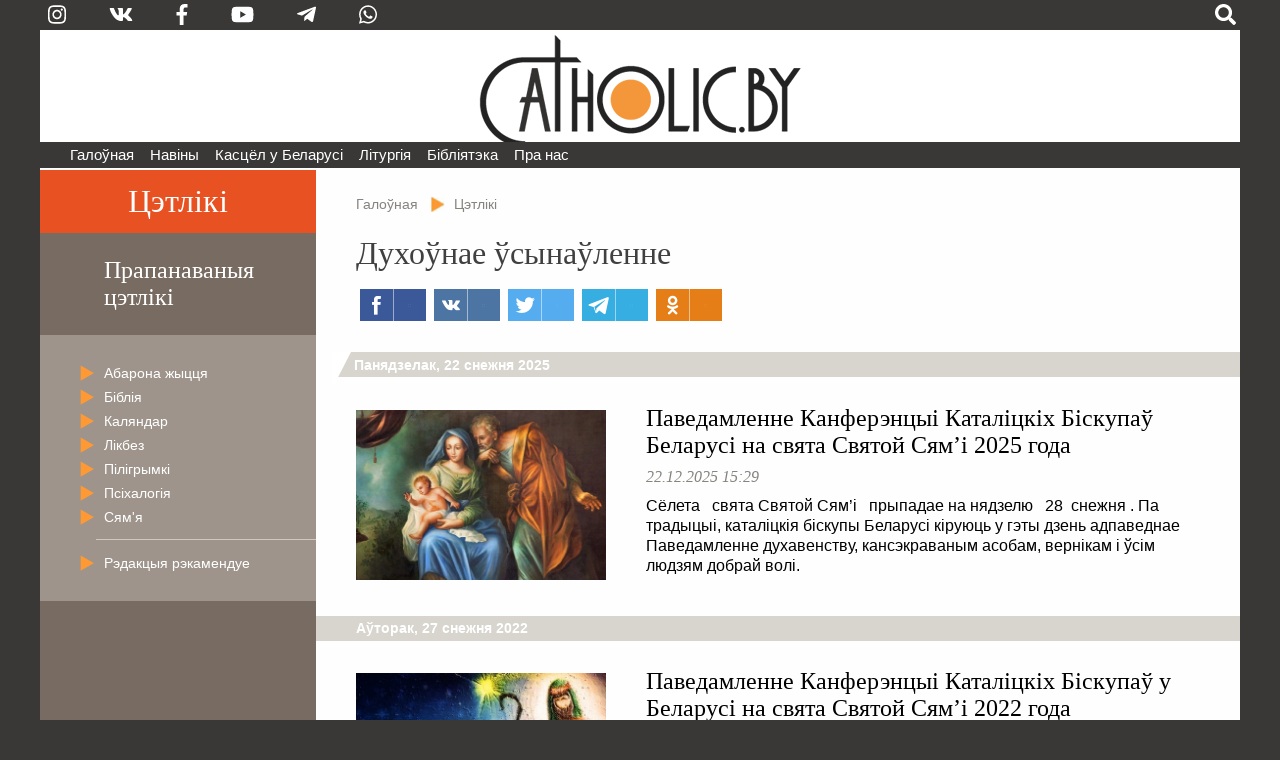

--- FILE ---
content_type: text/html; charset=utf-8
request_url: https://catholic.by/3/tags/dukhounae-usynaulenne
body_size: 58059
content:

<!DOCTYPE html>
<html lang="be-by" dir="ltr">
<head>
	<meta name="viewport" content="width=device-width, initial-scale=0.95, maximum-scale=3.0, user-scalable=yes">
	<meta name="HandheldFriendly" content="true" />
	<meta name="MobileOptimized" content="width" />
	<meta name="apple-mobile-web-app-capable" content="YES" />

	<link rel="apple-touch-icon" sizes="57x57" href="/3/templates/catholic/img/icons/icon-57.png" />
	<link rel="apple-touch-icon" sizes="60x60" href="/3/templates/catholic/img/icons/icon-60.png" />
	<link rel="apple-touch-icon" sizes="72x72" href="/3/templates/catholic/img/icons/icon-72.png" />
	<link rel="apple-touch-icon" sizes="76x76" href="/3/templates/catholic/img/icons/icon-76.png" />
	<link rel="apple-touch-icon" sizes="114x114" href="/3/templates/catholic/img/icons/icon-114.png" />
	<link rel="apple-touch-icon" sizes="120x120" href="/3/templates/catholic/img/icons/icon-120.png" />
	<link rel="apple-touch-icon" sizes="144x144" href="/3/templates/catholic/img/icons/icon-144.png" />
	<link rel="apple-touch-icon" sizes="152x152" href="/3/templates/catholic/img/icons/icon-152.png" />
	<link rel="icon" type="image/png" sizes="32x32" href="/3/templates/catholic/img/icons/icon-32.png" />
	<link rel="icon" type="image/png" sizes="96x96" href="/3/templates/catholic/img/icons/icon-96.png" />
	<link rel="icon" type="image/png" sizes="128x128" href="/3/templates/catholic/img/icons/icon-128.png" />
	<link rel="icon" type="image/png" sizes="196x196" href="/3/templates/catholic/img/icons/icon-196.png" />

		
	<meta charset="utf-8" />
	<base href="https://catholic.by/3/tags/dukhounae-usynaulenne" />
	<meta name="keywords" content="Касцел Царква каталіцтва святыя святыні храмы санктуарыі навіны Ватыкан дыяцэзіі" />
	<meta name="description" content="Рыма-Каталіцкі Касцёл у Беларусі. Навіны, агульные дадзеныя, афіцыйныя дакументы. Усё пра каталіцтва па беларуску." />
	<meta name="generator" content="jo-ho-ho" />
	<title>Catholic.by - Духоўнае ўсынаўленне</title>
	<link href="/3/tags/dukhounae-usynaulenne?format=feed&amp;type=rss" rel="alternate" type="application/rss+xml" title="RSS 2.0" />
	<link href="/3/tags/dukhounae-usynaulenne?format=feed&amp;type=atom" rel="alternate" type="application/atom+xml" title="Atom 1.0" />
	<link href="/3/templates/catholic/favicon.ico" rel="shortcut icon" type="image/vnd.microsoft.icon" />
	<link href="/3/media/jui/css/chosen.css?fff0ee3919c94ae5e7c702d09ae783b5" rel="stylesheet" />
	<link href="/3/templates/catholic/css/all-styles19.css" rel="stylesheet" />
	<link href="/3/templates/catholic/css/sp-styles18.css" rel="stylesheet" />
	<link href="/3/templates/catholic/css/scrollprogress.css" rel="stylesheet" media="screen" />
	<link href="/3/templates/catholic/css/print.css" rel="stylesheet" media="print" />
	<link href="/3/media/com_finder/css/finder.css?fff0ee3919c94ae5e7c702d09ae783b5" rel="stylesheet" />
	<script type="application/json" class="joomla-script-options new">{"csrf.token":"2a92f71aecc30941f73ae336fe18a841","system.paths":{"root":"\/3","base":"\/3"}}</script>
	<script src="https://ajax.googleapis.com/ajax/libs/jquery/2.2.4/jquery.min.js"></script>
	<script src="/3/templates/catholic/js/bootstrap.js"></script>
	<script src="/3/templates/catholic/js/scrollprogress.js"></script>
	<script src="/3/templates/catholic/js/scrollup.js"></script>
	<script src="https://use.fontawesome.com/releases/v5.0.8/js/all.js"></script>
	<script src="/3/media/jui/js/chosen.jquery.min.js?fff0ee3919c94ae5e7c702d09ae783b5"></script>
	<script src="/3/media/jui/js/jquery.autocomplete.min.js?fff0ee3919c94ae5e7c702d09ae783b5"></script>
	<script>
jQuery(function($){ initTooltips(); $("body").on("subform-row-add", initTooltips); function initTooltips (event, container) { container = container || document;$(container).find(".hasTooltip").tooltip({"html": true,"container": "body"});} });
	jQuery(function ($) {
		initChosen();
		$("body").on("subform-row-add", initChosen);

		function initChosen(event, container)
		{
			container = container || document;
			$(container).find(".advancedSelect").chosen({"disable_search_threshold":10,"search_contains":true,"allow_single_deselect":true,"placeholder_text_multiple":"Type or select some options","placeholder_text_single":"\u0410\u0431\u044f\u0440\u044b\u0446\u0435 \u043e\u043f\u0446\u044b\u044e","no_results_text":"\u041d\u044f\u043c\u0430 \u0432\u044b\u043d\u0456\u043a\u0430\u045e"});
		}
	});
	
jQuery(document).ready(function() {
	var value, searchword = jQuery('#mod-finder-searchword109');

		// Get the current value.
		value = searchword.val();

		// If the current value equals the default value, clear it.
		searchword.on('focus', function ()
		{
			var el = jQuery(this);

			if (el.val() === 'Пошук  .  .  .  .  .  .  .  .  .  .  .  .  .  .  .  .  .  .  .  .')
			{
				el.val('');
			}
		});

		// If the current value is empty, set the previous value.
		searchword.on('blur', function ()
		{
			var el = jQuery(this);

			if (!el.val())
			{
				el.val(value);
			}
		});

		jQuery('#mod-finder-searchform109').on('submit', function (e)
		{
			e.stopPropagation();
			var advanced = jQuery('#mod-finder-advanced109');

			// Disable select boxes with no value selected.
			if (advanced.length)
			{
				advanced.find('select').each(function (index, el)
				{
					var el = jQuery(el);

					if (!el.val())
					{
						el.attr('disabled', 'disabled');
					}
				});
			}
		});
	var suggest = jQuery('#mod-finder-searchword109').autocomplete({
		serviceUrl: '/3/component/finder/?task=suggestions.suggest&amp;format=json&amp;tmpl=component',
		paramName: 'q',
		minChars: 1,
		maxHeight: 400,
		width: 300,
		zIndex: 9999,
		deferRequestBy: 500
	});});
	</script>


	

<!-- Global site tag (gtag.js) - Google Analytics -->
<script async src="https://www.googletagmanager.com/gtag/js?id=G-QQGSKLVZ1J"></script>
<script>
  window.dataLayer = window.dataLayer || [];
  function gtag(){dataLayer.push(arguments);}
  gtag('js', new Date());

  gtag('config', 'G-QQGSKLVZ1J');
</script>




</head>
	
<body class="sp sp-blog">


	
<div id="exterier">

<div id="extleft"><div id="extmenu">
	<ul class="nav menu mod-list">
<li class="item-101 default deeper"><a href="/3/" >Галоўная</a><ul class="nav-child unstyled small"><li class="item-124"><a href="/3/news/announcements" >Анонсы</a></li><li class="item-126 divider"><span class="separator ">divider</span>
</li><li class="item-125"><a href="/3/news/belarus" >Беларусь</a></li><li class="item-132"><a href="/3/news/vatican" >Ватыкан</a></li><li class="item-133"><a href="/3/news/world" >Замежжа</a></li><li class="item-139 divider"><span class="separator ">divider2</span>
</li></ul></li><li class="item-258 divider deeper parent"><span class="separator ">Навіны</span>
<ul class="nav-child unstyled small"><li class="item-254"><a href="https://catholicminsk.by/" target="_blank" rel="noopener noreferrer">Мінска-Магілёўская архідыяцэзія</a></li><li class="item-255"><a href="https://grodnensis.by/" target="_blank" rel="noopener noreferrer">Гродзенская дыяцэзія</a></li><li class="item-256"><a href="https://catholicnews.by/" target="_blank" rel="noopener noreferrer">Віцебская дыяцэзія</a></li><li class="item-257"><a href="http://pcd.by/" target="_blank" rel="noopener noreferrer">Пінская дыяцэзія</a></li></ul></li><li class="item-136 divider deeper parent"><span class="separator ">Касцёл у Беларусі</span>
<ul class="nav-child unstyled small"><li class="item-143"><a href="/3/kasciol/dioceses" >Дыяцэзіі</a></li><li class="item-146"><a href="/3/kasciol/conference" >Канферэнцыя Каталіцкіх Біскупаў Беларусі</a></li><li class="item-147"><a href="/3/kasciol/nuntiature" >Апостальская Нунцыятура ў РБ</a></li><li class="item-153 divider"><span class="separator ">divider3</span>
</li><li class="item-148"><a href="/3/kasciol/education" >Навучальныя ўстановы</a></li><li class="item-252"><a href="/3/kasciol/sud" >Касцёльны суд</a></li><li class="item-149"><a href="/3/kasciol/monks" >Манаскія супольнасці</a></li><li class="item-150"><a href="/3/kasciol/community" >Рухі і супольнасці</a></li><li class="item-151"><a href="/3/kasciol/charity" >Дабрачынныя арганізацыі</a></li><li class="item-154 divider"><span class="separator ">divider4</span>
</li><li class="item-233"><a href="/3/kasciol/history" >Гісторыя Касцёла ў Беларусі</a></li><li class="item-230"><a href="/3/kasciol/sanctuarium" >Санктуарыі</a></li><li class="item-232 divider"><span class="separator ">divider5</span>
</li><li class="item-152"><a href="/3/kasciol/mass-media" >СМІ і выдавецтвы</a></li><li class="item-155"><a href="/3/kasciol/pressoffice" >Прэс-сакратар</a></li></ul></li><li class="item-135 divider deeper parent"><span class="separator ">Літургія</span>
<ul class="nav-child unstyled small"><li class="item-205"><a href="/3/liturgy/feasts" >Урачыстасці і святы</a></li><li class="item-157"><a href="/3/liturgy/lit-calendar" >Літургічны каляндар</a></li><li class="item-158 parent"><a href="/3/liturgy/lectionary" >Лекцыянарый</a></li><li class="item-250"><a href="http://lh.catholic.by" target="_blank" rel="noopener noreferrer">Літургія гадзінаў</a></li><li class="item-159 parent"><a href="/3/liturgy/for-liturgy" >Матэрыялы для літургіі</a></li><li class="item-163"><a href="/3/liturgy/liturgical-books" >Агульныя ўводзіны да літургічных кніг</a></li><li class="item-204"><a href="/3/liturgy/saints" >Святыя</a></li></ul></li><li class="item-104 divider deeper parent"><span class="separator ">Бібліятэка</span>
<ul class="nav-child unstyled small"><li class="item-165 parent"><a href="/3/lib/bible" >Святое Пісанне</a></li><li class="item-166 parent"><a href="/3/lib/documents" >Афіцыйныя дакументы</a></li><li class="item-224"><a href="/3/lib/homilies" >Гаміліі іерархаў</a></li><li class="item-170"><a href="/3/lib/pray" >Малітоўнік</a></li><li class="item-172"><a href="/2/conference/credo.html" target="_blank" rel="noopener noreferrer">Матэрыялы для катэхетаў</a></li><li class="item-237 parent"><a href="/3/lib/svyataram" >Святарам</a></li><li class="item-171"><a href="/3/lib/dictionary" >Слоўнік</a></li><li class="item-249"><a href="https://www.youtube.com/user/catholicby/playlists" target="_blank" rel="noopener noreferrer">Відэа</a></li></ul></li><li class="item-137 divider deeper parent"><span class="separator ">Пра нас</span>
<ul class="nav-child unstyled small"><li class="item-174"><a href="/3/aboutus/editoring" >Рэдакцыя</a></li><li class="item-175"><a href="/3/aboutus/contact" >Кантакты</a></li><li class="item-222 divider"><span class="separator ">divider6</span>
</li><li class="item-221"><a href="/3/aboutus/terms" >Умовы выкарыстання матэрыялаў</a></li></ul></li></ul>

</div></div>

<div id="extright">&nbsp;</div>

<div id="page">

<script>
function langsOn() {
	document.getElementById('modalwraper').style.display = 'block';
	document.getElementById('smartlangs').style.display = 'block';
}
function searchOn() {
	document.getElementById('modalwraper').style.display = 'block';
	document.getElementById('smartsearch').style.display = 'block';
	document.getElementById('mod-finder-searchword109').focus();
}
function modalOff() {
	document.getElementById('modalwraper').style.display = 'none';
	document.getElementById('smartlangs').style.display = 'none';
	document.getElementById('smartsearch').style.display = 'none';
}
</script>

<div id="modalwraper" onClick="modalOff();"></div>

<div id="smartsearch">
	<div id="smartclose" onClick="modalOff();"><span class="fas fa-times"></span></div>
	<div id="smartsearchwraper">
	<div id="smartsearhform">
		<div>Пошук</div>
		
<form id="mod-finder-searchform109" action="/3/search" method="get" class="form-search">
	<div class="finder">
		<label for="mod-finder-searchword109" class="element-invisible finder">Пошук </label><input type="text" name="q" id="mod-finder-searchword109" class="search-query input-medium" size="25" value="" placeholder="Пошук  .  .  .  .  .  .  .  .  .  .  .  .  .  .  .  .  .  .  .  ."/><button class="btn btn-primary  finder" type="submit" title="Шукаць"><span class="xicon-search xicon-white fas fa-search"></span><!--Шукаць--></button>
							</div>
</form>

	</div>
	</div>
</div>

<div id="smartlangs">
	<div id="smartclose" onClick="modalOff();"><span class="fas fa-times"></span></div>
	<div id="smartlangswraper">
		<a href="/" class="smartlangsitem">Беларуская</a>
		<a href="http://rusnews.catholic.by" class="smartlangsitem">Русский</a>
		<!--<a href="/2/pl/" class="smartlangsitem">Polski</a>-->
		<!--<a href="/2/en/" class="smartlangsitem">English</a>-->
	</div>
</div>

<div id="header">
	<div id="hdrsearch">

		<div id="hdrsoc-func">
			<span class="icon right" onClick="searchOn();"><span class="fas fa-search"></span></span>
			
		</div>
		<div id="hdrsoc0">
			<a class="icon vk" href="https://www.instagram.com/catholic.by" target="_blank"><span class="fab fa-instagram"></span></a>
			<a class="icon" href="https://vk.com/catholicby" target="_blank"><span class="fab fa-vk"></span></a>
			<a class="icon" href="https://www.facebook.com/catholic.by" target="_blank"><span class="fab fa-facebook-f" style="xfont-size: 0.9em"></span></a>
						<a class="icon" href="https://www.youtube.com/catholicby" target="_blank"><span class="fab fa-youtube"></span></a>
			<a class="icon" href="https://t.me/catholicby" target="_blank"><span class="fab fa-telegram-plane"></span></a>
			<a class="icon" href="https://www.whatsapp.com/channel/0029Va5OCNiLikgF3nHrLO43" target="_blank"><span class="fab fa-whatsapp"></span></a>
		</div>

		<div id="hdrcopy">&nbsp;&nbsp;&nbsp;•&nbsp;&nbsp;</div>
		<div id="hdrcontacts"><!--<span class="cont1">info@catholic.by</span> <span class="cont2">&nbsp;&nbsp; +375 (25) 537-50-43</span><span class="cont3"> &nbsp;&nbsp; г. Мінск, вул. Кальцова 153</span>--></div>
	</div>
	<div id="hdrlogo">
		<div id="splogoimg"><a href="/" title="На галоўную"></a></div>
	</div>
	
<div id="hdrmenu">
<div id="navigation" class="navbar navbar-inverse">
	<button type="button" class="navbar-toggle"  data-toggle="collapse" data-target="#toolbar">
		<span class="fas fa-bars"></span>
<!--		<span class="mmenubar"></span> -->
	</button>

	<div id="toolbar" class="navbar-collapse collapse">
		<div id="smartSocMenu">
			<a class="icon" href="https://vk.com/catholicby" target="_blank"><span class="fab fa-vk"></span></a>
			<a class="icon" href="https://www.facebook.com/catholic.by" target="_blank"><span class="fab fa-facebook-f" style="xfont-size: 0.9em"></span></a>
			<a class="icon" href="https://www.instagram.com/catholic.by" target="_blank"><span class="fab fa-instagram"></span></a>
						<a class="icon" href="https://www.youtube.com/catholicby" target="_blank"><span class="fab fa-youtube"></span></a>
			<a class="icon" href="https://t.me/catholicby" target="_blank"><span class="fab fa-telegram-plane"></span></a>
			<a class="icon" href="https://www.whatsapp.com/channel/0029Va5OCNiLikgF3nHrLO43" target="_blank"><span class="fab fa-whatsapp"></span></a>
		</div>
		<ul class="nav menu mod-list">
<li class="item-101 default deeper"><a href="/3/" >Галоўная</a><ul class="nav-child unstyled small"><li class="item-124"><a href="/3/news/announcements" >Анонсы</a></li><li class="item-126 divider"><span class="separator ">divider</span>
</li><li class="item-125"><a href="/3/news/belarus" >Беларусь</a></li><li class="item-132"><a href="/3/news/vatican" >Ватыкан</a></li><li class="item-133"><a href="/3/news/world" >Замежжа</a></li><li class="item-139 divider"><span class="separator ">divider2</span>
</li></ul></li><li class="item-258 divider deeper parent"><span class="separator ">Навіны</span>
<ul class="nav-child unstyled small"><li class="item-254"><a href="https://catholicminsk.by/" target="_blank" rel="noopener noreferrer">Мінска-Магілёўская архідыяцэзія</a></li><li class="item-255"><a href="https://grodnensis.by/" target="_blank" rel="noopener noreferrer">Гродзенская дыяцэзія</a></li><li class="item-256"><a href="https://catholicnews.by/" target="_blank" rel="noopener noreferrer">Віцебская дыяцэзія</a></li><li class="item-257"><a href="http://pcd.by/" target="_blank" rel="noopener noreferrer">Пінская дыяцэзія</a></li></ul></li><li class="item-136 divider deeper parent"><span class="separator ">Касцёл у Беларусі</span>
<ul class="nav-child unstyled small"><li class="item-143"><a href="/3/kasciol/dioceses" >Дыяцэзіі</a></li><li class="item-146"><a href="/3/kasciol/conference" >Канферэнцыя Каталіцкіх Біскупаў Беларусі</a></li><li class="item-147"><a href="/3/kasciol/nuntiature" >Апостальская Нунцыятура ў РБ</a></li><li class="item-153 divider"><span class="separator ">divider3</span>
</li><li class="item-148"><a href="/3/kasciol/education" >Навучальныя ўстановы</a></li><li class="item-252"><a href="/3/kasciol/sud" >Касцёльны суд</a></li><li class="item-149"><a href="/3/kasciol/monks" >Манаскія супольнасці</a></li><li class="item-150"><a href="/3/kasciol/community" >Рухі і супольнасці</a></li><li class="item-151"><a href="/3/kasciol/charity" >Дабрачынныя арганізацыі</a></li><li class="item-154 divider"><span class="separator ">divider4</span>
</li><li class="item-233"><a href="/3/kasciol/history" >Гісторыя Касцёла ў Беларусі</a></li><li class="item-230"><a href="/3/kasciol/sanctuarium" >Санктуарыі</a></li><li class="item-232 divider"><span class="separator ">divider5</span>
</li><li class="item-152"><a href="/3/kasciol/mass-media" >СМІ і выдавецтвы</a></li><li class="item-155"><a href="/3/kasciol/pressoffice" >Прэс-сакратар</a></li></ul></li><li class="item-135 divider deeper parent"><span class="separator ">Літургія</span>
<ul class="nav-child unstyled small"><li class="item-205"><a href="/3/liturgy/feasts" >Урачыстасці і святы</a></li><li class="item-157"><a href="/3/liturgy/lit-calendar" >Літургічны каляндар</a></li><li class="item-158 parent"><a href="/3/liturgy/lectionary" >Лекцыянарый</a></li><li class="item-250"><a href="http://lh.catholic.by" target="_blank" rel="noopener noreferrer">Літургія гадзінаў</a></li><li class="item-159 parent"><a href="/3/liturgy/for-liturgy" >Матэрыялы для літургіі</a></li><li class="item-163"><a href="/3/liturgy/liturgical-books" >Агульныя ўводзіны да літургічных кніг</a></li><li class="item-204"><a href="/3/liturgy/saints" >Святыя</a></li></ul></li><li class="item-104 divider deeper parent"><span class="separator ">Бібліятэка</span>
<ul class="nav-child unstyled small"><li class="item-165 parent"><a href="/3/lib/bible" >Святое Пісанне</a></li><li class="item-166 parent"><a href="/3/lib/documents" >Афіцыйныя дакументы</a></li><li class="item-224"><a href="/3/lib/homilies" >Гаміліі іерархаў</a></li><li class="item-170"><a href="/3/lib/pray" >Малітоўнік</a></li><li class="item-172"><a href="/2/conference/credo.html" target="_blank" rel="noopener noreferrer">Матэрыялы для катэхетаў</a></li><li class="item-237 parent"><a href="/3/lib/svyataram" >Святарам</a></li><li class="item-171"><a href="/3/lib/dictionary" >Слоўнік</a></li><li class="item-249"><a href="https://www.youtube.com/user/catholicby/playlists" target="_blank" rel="noopener noreferrer">Відэа</a></li></ul></li><li class="item-137 divider deeper parent"><span class="separator ">Пра нас</span>
<ul class="nav-child unstyled small"><li class="item-174"><a href="/3/aboutus/editoring" >Рэдакцыя</a></li><li class="item-175"><a href="/3/aboutus/contact" >Кантакты</a></li><li class="item-222 divider"><span class="separator ">divider6</span>
</li><li class="item-221"><a href="/3/aboutus/terms" >Умовы выкарыстання матэрыялаў</a></li></ul></li></ul>

	</div>
</div>
</div>


</div>



<div id="actBtn">
	<div id="actBtnSendNews"><a href="/3/news/sendnews">дашлі навіну</a></div>
	<div id="actBtnDonate"><a href="/3/donate">ахвяраваць</a></div>
</div>



<div id="pagewraper">

<div id="centerwraper">
<div id="content_blog">


<div id="bred">
<ul itemscope itemtype="https://schema.org/BreadcrumbList" class="breadcrumb">
	<!--		<li class="active">
			<span class="divider icon-location"></span>
		</li>-->
	
				<li itemprop="itemListElement" itemscope itemtype="https://schema.org/ListItem">
									<a itemprop="item" href="/3/" class="pathway"><span itemprop="name">Галоўная</span></a>
				
									<span class="divider">
						<img src="/3/media/system/images/arrow.png" alt="" />					</span>
								<meta itemprop="position" content="1">
			</li>
					<li itemprop="itemListElement" itemscope itemtype="https://schema.org/ListItem" class="active">
									<a itemprop="item" href="/3/tags" class="pathway"><span itemprop="name">Цэтлікі</span></a>
								<meta itemprop="position" content="2">
			</li>
		</ul>
</div>
<div id="system-message-container">
	</div>

﻿


<div class="tag-category">

				<div class="page-header"><h2>
			Духоўнае ўсынаўленне		</h2></div>
	
	<script async src="https://usocial.pro/usocial/usocial.js?v=6.1.3.1" data-script="usocial" charset="utf-8"></script>
		<div class="artsocialtop">
		<div class="uSocial-Share" data-pid="731fbbf7b0491e4f4cdf4b28c8609efa" data-type="share" data-options="rect,style1,default,absolute,horizontal,size32,eachCounter1,counter0" data-social="fb,vk,twi,telegram,ok" data-mobile="vi,wa"></div>
		</div>


				<div class="category-desc">
												<div class="clr"></div>
		</div>
							
	</div>
	

<div class="blog">
<div class="blog_groupdate first"><div class="groupdate_triangle"></div><div class="groupdate_text">Панядзелак, 22&nbsp;снежня&nbsp;2025</div></div>

	<div class="item" itemprop="blogPost" itemscope itemtype="https://schema.org/BlogPosting">
	<div class="blog_item_outer"><div class="blog_item_inner">
	<div class="blog_item_image"><a href="/3/news/belarus/18737-pavedamlenne-kanferentsyi-katalitskikh-biskupa-belarusi-na-svyata-svyatoj-syam-i-2025-goda"><img class="imgintro" src="/3/images/previews/news/2025/12/18737/p-2025-12-22-famiglia_santa.jpg" /></a></div>
	<div class="blog_item_text">
		<div class="blog_item_title"><a href="/3/news/belarus/18737-pavedamlenne-kanferentsyi-katalitskikh-biskupa-belarusi-na-svyata-svyatoj-syam-i-2025-goda">Паведамленне Канферэнцыі Каталіцкіх Біскупаў Беларусі на свята Святой Сям’і 2025 года</a></div>
		<div class="blog_item_date2">22.12.2025 15:29 </div>
		
			
		<div class="blog_item_image2"><a href="/3/news/belarus/18737-pavedamlenne-kanferentsyi-katalitskikh-biskupa-belarusi-na-svyata-svyatoj-syam-i-2025-goda"><img class="imgintro" src="/3/images/previews/news/2025/12/18737/p-2025-12-22-famiglia_santa.jpg" /></a></div>
		<div class="blog_item_intro"><a href="/3/news/belarus/18737-pavedamlenne-kanferentsyi-katalitskikh-biskupa-belarusi-na-svyata-svyatoj-syam-i-2025-goda">   
  Сёлета    свята Святой Сям’і    прыпадае на нядзелю   28    снежня . Па традыцыі, каталіцкія біскупы Беларусі кіруюць у гэты дзень адпаведнае Паведамленне духавенству, кансэкраваным асобам, вернікам і ўсім людзям добрай волі.  
</a></div>
	</div>
</div></div>





	</div>


<div class="blog_groupdate"><div class="groupdate_text">Аўторак, 27&nbsp;снежня&nbsp;2022</div></div>

	<div class="item" itemprop="blogPost" itemscope itemtype="https://schema.org/BlogPosting">
	<div class="blog_item_outer"><div class="blog_item_inner">
	<div class="blog_item_image"><a href="/3/news/belarus/15366-pavedamlenne-kanferentsyi-katalitskikh-biskupa-u-belarusi-na-svyata-svyatoj-syam-i-2022-goda"><img class="imgintro" src="/3/images/previews/news/2022/12/p-2022-12-26-swietej-rodziny.jpg" /></a></div>
	<div class="blog_item_text">
		<div class="blog_item_title"><a href="/3/news/belarus/15366-pavedamlenne-kanferentsyi-katalitskikh-biskupa-u-belarusi-na-svyata-svyatoj-syam-i-2022-goda">Паведамленне Канферэнцыі Каталіцкіх Біскупаў у Беларусі на свята Святой Сям’і 2022 года</a></div>
		<div class="blog_item_date2">27.12.2022 07:07 </div>
		
			
		<div class="blog_item_image2"><a href="/3/news/belarus/15366-pavedamlenne-kanferentsyi-katalitskikh-biskupa-u-belarusi-na-svyata-svyatoj-syam-i-2022-goda"><img class="imgintro" src="/3/images/previews/news/2022/12/p-2022-12-26-swietej-rodziny.jpg" /></a></div>
		<div class="blog_item_intro"><a href="/3/news/belarus/15366-pavedamlenne-kanferentsyi-katalitskikh-biskupa-u-belarusi-na-svyata-svyatoj-syam-i-2022-goda">   
  Сёлета ў сувязі з тым, што ў актаве Нараджэння Пана няма нядзелі,  свята Святой Сям’і  прыпадае на  30 снежня , у пятніцу. Па традыцыі, каталіцкія біскупы Беларусі кіруюць у гэты дзень адпаведнае Паведамленне духавенству, кансэкраваным асобам, вернікам і ўсім людзям добрай волі.  
</a></div>
	</div>
</div></div>





	</div>


<div class="blog_groupdate"><div class="groupdate_text">Пятніца, 25&nbsp;сакавіка&nbsp;2022</div></div>

	<div class="item" itemprop="blogPost" itemscope itemtype="https://schema.org/BlogPosting">
	<div class="blog_item_outer"><div class="blog_item_inner">
	<div class="blog_item_image"><a href="/3/news/belarus/11280-zvestavanne-pana-dzen-svyatastsi-zhytstsya"><img class="imgintro" src="/3/images/previews/news/2020/03/p-2020-03-24-Heinrich_Johann_Sinkel_Verkndigung_1862.jpg" /></a></div>
	<div class="blog_item_text">
		<div class="blog_item_title"><a href="/3/news/belarus/11280-zvestavanne-pana-dzen-svyatastsi-zhytstsya">Звеставанне Пана — дзень святасці жыцця</a></div>
		<div class="blog_item_date2">25.03.2022 08:00 </div>
		
			
		<div class="blog_item_image2"><a href="/3/news/belarus/11280-zvestavanne-pana-dzen-svyatastsi-zhytstsya"><img class="imgintro" src="/3/images/previews/news/2020/03/p-2020-03-24-Heinrich_Johann_Sinkel_Verkndigung_1862.jpg" /></a></div>
		<div class="blog_item_intro"><a href="/3/news/belarus/11280-zvestavanne-pana-dzen-svyatastsi-zhytstsya">   
  25 сакавіка адзначаецца ўрачыстасць Звеставання Пана і распачынаецца традыцыйная акцыя духоўнага ўсынаўлення.  
</a></div>
	</div>
</div></div>





	</div>


<div class="blog_groupdate"><div class="groupdate_text">Пятніца, 24&nbsp;снежня&nbsp;2021</div></div>

	<div class="item" itemprop="blogPost" itemscope itemtype="https://schema.org/BlogPosting">
	<div class="blog_item_outer"><div class="blog_item_inner">
	<div class="blog_item_image"><a href="/3/news/belarus/14126-pavedamlenne-kanferenetsyi-katalitskikh-biskupa-belarusi-na-svyata-svyatoj-syam-i"><img class="imgintro" src="/3/images/previews/resources/mix/p-kkbb1.jpg" /></a></div>
	<div class="blog_item_text">
		<div class="blog_item_title"><a href="/3/news/belarus/14126-pavedamlenne-kanferenetsyi-katalitskikh-biskupa-belarusi-na-svyata-svyatoj-syam-i">Паведамленне Канферэнецыі Каталіцкіх Біскупаў Беларусі на свята Святой Сям’і</a></div>
		<div class="blog_item_date2">24.12.2021 06:00 </div>
		
			
		<div class="blog_item_image2"><a href="/3/news/belarus/14126-pavedamlenne-kanferenetsyi-katalitskikh-biskupa-belarusi-na-svyata-svyatoj-syam-i"><img class="imgintro" src="/3/images/previews/resources/mix/p-kkbb1.jpg" /></a></div>
		<div class="blog_item_intro"><a href="/3/news/belarus/14126-pavedamlenne-kanferenetsyi-katalitskikh-biskupa-belarusi-na-svyata-svyatoj-syam-i">   
 На свята Святой сям’і, якое сёлета прыпадае на 26 снежня, Каталіцкія біскупы Беларусі кіруюць Паведамленне з падзякай вернікам за ўдзел у акцыі духоўнага ўсынаўлення з мэтай абароны зачатага жыцця. 
</a></div>
	</div>
</div></div>





	</div>


<div class="blog_groupdate"><div class="groupdate_text">Чацвер, 25&nbsp;сакавіка&nbsp;2021</div></div>

	<div class="item" itemprop="blogPost" itemscope itemtype="https://schema.org/BlogPosting">
	<div class="blog_item_outer"><div class="blog_item_inner">
	<div class="blog_item_image"><a href="/3/news/belarus/9597-dukho-nae-syna-lenne-dzen-svyatastsi-zhytstsya"><img class="imgintro" src="/3/images/previews/news/2019/03/p-2019-03-25-LaStampait.jpg" /></a></div>
	<div class="blog_item_text">
		<div class="blog_item_title"><a href="/3/news/belarus/9597-dukho-nae-syna-lenne-dzen-svyatastsi-zhytstsya">Духоўнае ўсынаўленне ў Дзень святасці жыцця</a></div>
		<div class="blog_item_date2">25.03.2021 14:06 </div>
		
			
		<div class="blog_item_image2"><a href="/3/news/belarus/9597-dukho-nae-syna-lenne-dzen-svyatastsi-zhytstsya"><img class="imgintro" src="/3/images/previews/news/2019/03/p-2019-03-25-LaStampait.jpg" /></a></div>
		<div class="blog_item_intro"><a href="/3/news/belarus/9597-dukho-nae-syna-lenne-dzen-svyatastsi-zhytstsya">   
  Ва ўрачыстасць Звеставання Пана, якая зазвычай святкуецца 25 сакавіка, Каталіцкі Касцёл адзначае таксама Дзень святасці жыцця.  
</a></div>
	</div>
</div></div>





	</div>


<div class="blog_groupdate"><div class="groupdate_text">Панядзелак, 15&nbsp;сакавіка&nbsp;2021</div></div>

	<div class="item" itemprop="blogPost" itemscope itemtype="https://schema.org/BlogPosting">
	<div class="blog_item_outer"><div class="blog_item_inner">
	<div class="blog_item_image"><a href="/3/news/belarus/13018-pastyrski-list-kanferentsyi-katalitskikh-biskupa-u-belarusi-na-dzen-svyatastsi-zhytstsya-2021-goda"><img class="imgintro" src="/3/images/previews/resources/mix/p-kkbb1.jpg" /></a></div>
	<div class="blog_item_text">
		<div class="blog_item_title"><a href="/3/news/belarus/13018-pastyrski-list-kanferentsyi-katalitskikh-biskupa-u-belarusi-na-dzen-svyatastsi-zhytstsya-2021-goda">Пастырскі ліст Канферэнцыі Каталіцкіх Біскупаў у Беларусі на Дзень святасці жыцця 2021 года</a></div>
		<div class="blog_item_date2">15.03.2021 10:01 </div>
		
			
		<div class="blog_item_image2"><a href="/3/news/belarus/13018-pastyrski-list-kanferentsyi-katalitskikh-biskupa-u-belarusi-na-dzen-svyatastsi-zhytstsya-2021-goda"><img class="imgintro" src="/3/images/previews/resources/mix/p-kkbb1.jpg" /></a></div>
		<div class="blog_item_intro"><a href="/3/news/belarus/13018-pastyrski-list-kanferentsyi-katalitskikh-biskupa-u-belarusi-na-dzen-svyatastsi-zhytstsya-2021-goda">   
 25 сакавіка, ва ўрачыстасць Звеставання Пана, у чарговы раз будзе адзначацца Сусветны дзень святасці жыцця. З гэтай нагоды каталіцкія біскупы Беларусі кіруюць адмысловы Пастырскі ліст да духавенства, кансэкраваных асоб, вернікаў і ўсіх людзей добрай волі. 
</a></div>
	</div>
</div></div>





	</div>


<div class="blog_groupdate"><div class="groupdate_text">Пятніца, 27&nbsp;сакавіка&nbsp;2020</div></div>

	<div class="item" itemprop="blogPost" itemscope itemtype="https://schema.org/BlogPosting">
	<div class="blog_item_outer"><div class="blog_item_inner">
	<div class="blog_item_image"><a href="/3/news/belarus/11294-15-gado-malitvy-abo-pa-tary-tysyachy-ratavanykh-zhytstsya-pljon-dukho-naga-syna-lennya-narachy"><img class="imgintro" src="/3/images/previews/news/2020/03/p-2020-03-27-1A8A4187-Edit-Edit.jpg" /></a></div>
	<div class="blog_item_text">
		<div class="blog_item_title"><a href="/3/news/belarus/11294-15-gado-malitvy-abo-pa-tary-tysyachy-ratavanykh-zhytstsya-pljon-dukho-naga-syna-lennya-narachy">15 гадоў малітвы, або Паўтары тысячы ўратаваных жыццяў — плён «Духоўнага ўсынаўлення» ў Нарачы</a></div>
		<div class="blog_item_date2">27.03.2020 16:57 </div>
		
			
		<div class="blog_item_image2"><a href="/3/news/belarus/11294-15-gado-malitvy-abo-pa-tary-tysyachy-ratavanykh-zhytstsya-pljon-dukho-naga-syna-lennya-narachy"><img class="imgintro" src="/3/images/previews/news/2020/03/p-2020-03-27-1A8A4187-Edit-Edit.jpg" /></a></div>
		<div class="blog_item_intro"><a href="/3/news/belarus/11294-15-gado-malitvy-abo-pa-tary-tysyachy-ratavanykh-zhytstsya-pljon-dukho-naga-syna-lennya-narachy">   
  25 сакавіка, ва ўрачыстасць Звеставання Пана, у парафіі святога апостала Андрэя ў Нарачы ўжо ў 15-ы раз адбылася акцыя «Духоўнага ўсынаўлення» ненароджанага дзіцяці.  
</a></div>
	</div>
</div></div>





	</div>


<div class="blog_groupdate"><div class="groupdate_text">Чацвер, 26&nbsp;сакавіка&nbsp;2020</div></div>

	<div class="item" itemprop="blogPost" itemscope itemtype="https://schema.org/BlogPosting">
	<div class="blog_item_outer"><div class="blog_item_inner">
	<div class="blog_item_image"><a href="/3/news/belarus/11285-dzen-dukho-naga-zasyarodzhannya-i-razvazhannya-nad-svyatastsyu-zhytstsya-prajsho-u-dukho-naj-seminaryi-grodne"><img class="imgintro" src="/3/images/previews/news/2020/03/11285/p-2020-03-25-wds-004.jpg" /></a></div>
	<div class="blog_item_text">
		<div class="blog_item_title"><a href="/3/news/belarus/11285-dzen-dukho-naga-zasyarodzhannya-i-razvazhannya-nad-svyatastsyu-zhytstsya-prajsho-u-dukho-naj-seminaryi-grodne">Дзень духоўнага засяроджання і разважання над святасцю жыцця прайшоў у духоўнай семінарыі ў Гродне</a></div>
		<div class="blog_item_date2">26.03.2020 16:18 <span class="blog_item_icon flag_photo" title="Ёсць фота"></span > </div>
		
			
		<div class="blog_item_image2"><a href="/3/news/belarus/11285-dzen-dukho-naga-zasyarodzhannya-i-razvazhannya-nad-svyatastsyu-zhytstsya-prajsho-u-dukho-naj-seminaryi-grodne"><img class="imgintro" src="/3/images/previews/news/2020/03/11285/p-2020-03-25-wds-004.jpg" /></a></div>
		<div class="blog_item_intro"><a href="/3/news/belarus/11285-dzen-dukho-naga-zasyarodzhannya-i-razvazhannya-nad-svyatastsyu-zhytstsya-prajsho-u-dukho-naj-seminaryi-grodne">   
  25 сакавіка, ва ўрачыстасць Звеставання Пана, супольнасць Міждыяцэзіяльнай вышэйшай духоўнай семінарыі ў Гродне перажыла дзень засяроджання.  
</a></div>
	</div>
</div></div>





	</div>


<div class="blog_groupdate"><div class="groupdate_text">Серада, 18&nbsp;сакавіка&nbsp;2020</div></div>

	<div class="item" itemprop="blogPost" itemscope itemtype="https://schema.org/BlogPosting">
	<div class="blog_item_outer"><div class="blog_item_inner">
	<div class="blog_item_image"><a href="/3/news/belarus/11255-pastyrski-list-kanferentsyi-katalitskikh-biskupa-u-belarusi-na-dzen-svyatastsi-zhytstsya-afitsyjny-tekst"><img class="imgintro" src="/3/images/previews/resources/mix/p-kkbb1.jpg" /></a></div>
	<div class="blog_item_text">
		<div class="blog_item_title"><a href="/3/news/belarus/11255-pastyrski-list-kanferentsyi-katalitskikh-biskupa-u-belarusi-na-dzen-svyatastsi-zhytstsya-afitsyjny-tekst">Пастырскі ліст Канферэнцыі Каталіцкіх Біскупаў у Беларусі на Дзень святасці жыцця (афіцыйны тэкст)</a></div>
		<div class="blog_item_date2">18.03.2020 16:50 </div>
		
			
		<div class="blog_item_image2"><a href="/3/news/belarus/11255-pastyrski-list-kanferentsyi-katalitskikh-biskupa-u-belarusi-na-dzen-svyatastsi-zhytstsya-afitsyjny-tekst"><img class="imgintro" src="/3/images/previews/resources/mix/p-kkbb1.jpg" /></a></div>
		<div class="blog_item_intro"><a href="/3/news/belarus/11255-pastyrski-list-kanferentsyi-katalitskikh-biskupa-u-belarusi-na-dzen-svyatastsi-zhytstsya-afitsyjny-tekst">   
  Каталіцкія біскупы Беларусі кіруюць Пастырскі ліст да духавенства і вернікаў на Дзень святасці жыцця, які ў Каталіцкім Касцёле адзначаецца ва ўрачыстасць Звеставання Пана. Згодна з распараджэннем ККББ, гэты ліст належыць прачытаць у нядзелю 22 сакавіка падчас усіх святых Імшаў з удзелам вернікаў ва ўсіх касцёлах Беларусі.  
</a></div>
	</div>
</div></div>





	</div>


<div class="blog_groupdate"><div class="groupdate_text">Чацвер, 21&nbsp;сакавіка&nbsp;2019</div></div>

	<div class="item" itemprop="blogPost" itemscope itemtype="https://schema.org/BlogPosting">
	<div class="blog_item_outer"><div class="blog_item_inner">
	<div class="blog_item_image"><a href="/3/news/belarus/9578-katalitskiya-biskupy-belarusi-na-dzen-svyatastsi-zhytstsya-zaklikayuts-supratsstayats-abortam"><img class="imgintro" src="/3/images/previews/resources/mix/p-kkbb1.jpg" /></a></div>
	<div class="blog_item_text">
		<div class="blog_item_title"><a href="/3/news/belarus/9578-katalitskiya-biskupy-belarusi-na-dzen-svyatastsi-zhytstsya-zaklikayuts-supratsstayats-abortam">Каталіцкія біскупы Беларусі ў пасланні на Дзень святасці жыцця заклікаюць супрацьстаяць абортам</a></div>
		<div class="blog_item_date2">21.03.2019 09:57 </div>
		
			
		<div class="blog_item_image2"><a href="/3/news/belarus/9578-katalitskiya-biskupy-belarusi-na-dzen-svyatastsi-zhytstsya-zaklikayuts-supratsstayats-abortam"><img class="imgintro" src="/3/images/previews/resources/mix/p-kkbb1.jpg" /></a></div>
		<div class="blog_item_intro"><a href="/3/news/belarus/9578-katalitskiya-biskupy-belarusi-na-dzen-svyatastsi-zhytstsya-zaklikayuts-supratsstayats-abortam">   
 У Пастырскім лісце на Дзень святасці жыцця, які адзначаецца ва ўрачыстасць Звеставання Пана 25 сакавіка, каталіцкія біскупы Беларусі заклікаюць да заканадаўчай забароны абортаў у нашай краіне і да ўдзелу ў «Духоўным усынаўленні». 
</a></div>
	</div>
</div></div>





	</div>


<div class="blog_groupdate"><div class="groupdate_text">Чацвер, 27&nbsp;снежня&nbsp;2018</div></div>

	<div class="item" itemprop="blogPost" itemscope itemtype="https://schema.org/BlogPosting">
	<div class="blog_item_outer"><div class="blog_item_inner">
	<div class="blog_item_image"><a href="/3/lib/documents/kkbb/9370-pavedamlenne-katalitskikh-biskupa-belarusi-na-svyata-svyatoj-syam-i"><img class="imgintro" src="/3/images/previews/news/2018/12/9160/p-2018-12-27-6366829495_5944ebe6a2_b.jpg" /></a></div>
	<div class="blog_item_text">
		<div class="blog_item_title"><a href="/3/lib/documents/kkbb/9370-pavedamlenne-katalitskikh-biskupa-belarusi-na-svyata-svyatoj-syam-i">Паведамленне каталіцкіх біскупаў Беларусі на свята Святой Сям’і</a></div>
		<div class="blog_item_date2">27.12.2018 16:11 </div>
		
			
		<div class="blog_item_image2"><a href="/3/lib/documents/kkbb/9370-pavedamlenne-katalitskikh-biskupa-belarusi-na-svyata-svyatoj-syam-i"><img class="imgintro" src="/3/images/previews/news/2018/12/9160/p-2018-12-27-6366829495_5944ebe6a2_b.jpg" /></a></div>
		<div class="blog_item_intro"><a href="/3/lib/documents/kkbb/9370-pavedamlenne-katalitskikh-biskupa-belarusi-na-svyata-svyatoj-syam-i">   
  30 снежня, у нядзелю ў актаве Нараджэння Пана, у Касцёле адзначаецца свята Святой Сям'і: Езуса, Марыі і Юзафа. На гэты дзень каталіцкія біскупы Беларусі падрыхтавалі спецыяльнае паведамленне для духавенства і вернікаў.  
</a></div>
	</div>
</div></div>





	</div>




	<div class="item" itemprop="blogPost" itemscope itemtype="https://schema.org/BlogPosting">
	<div class="blog_item_outer"><div class="blog_item_inner">
	<div class="blog_item_image"><a href="/3/news/belarus/9160-pavedamlenne-katalitskikh-biskupa-belarusi-na-svyata-svyatoj-syam-i"><img class="imgintro" src="/3/images/previews/news/2018/12/9160/p-2018-12-27-6366829495_5944ebe6a2_b.jpg" /></a></div>
	<div class="blog_item_text">
		<div class="blog_item_title"><a href="/3/news/belarus/9160-pavedamlenne-katalitskikh-biskupa-belarusi-na-svyata-svyatoj-syam-i">Паведамленне каталіцкіх біскупаў Беларусі на свята Святой Сям’і</a></div>
		<div class="blog_item_date2">27.12.2018 16:11 </div>
		
			
		<div class="blog_item_image2"><a href="/3/news/belarus/9160-pavedamlenne-katalitskikh-biskupa-belarusi-na-svyata-svyatoj-syam-i"><img class="imgintro" src="/3/images/previews/news/2018/12/9160/p-2018-12-27-6366829495_5944ebe6a2_b.jpg" /></a></div>
		<div class="blog_item_intro"><a href="/3/news/belarus/9160-pavedamlenne-katalitskikh-biskupa-belarusi-na-svyata-svyatoj-syam-i">   
  30 снежня, у нядзелю ў актаве Нараджэння Пана, у Касцёле адзначаецца свята Святой Сям'і: Езуса, Марыі і Юзафа. На гэты дзень каталіцкія біскупы Беларусі падрыхтавалі спецыяльнае паведамленне для духавенства і вернікаў.  
</a></div>
	</div>
</div></div>





	</div>


<div class="blog_groupdate"><div class="groupdate_text">Субота, 7&nbsp;красавіка&nbsp;2018</div></div>

	<div class="item" itemprop="blogPost" itemscope itemtype="https://schema.org/BlogPosting">
	<div class="blog_item_outer"><div class="blog_item_inner">
	<div class="blog_item_image"><a href="/3/news/announcements/7864-zaakhvochvanne-da-dukho-naga-syna-lennya-2018"><img class="imgintro" src="/3/images/previews/news/2018/04/7864/p-2018-04-07-708072.jpg" /></a></div>
	<div class="blog_item_text">
		<div class="blog_item_title"><a href="/3/news/announcements/7864-zaakhvochvanne-da-dukho-naga-syna-lennya-2018">Заахвочванне да «Духоўнага ўсынаўлення» 2018</a></div>
		<div class="blog_item_date2">07.04.2018 16:29 </div>
		
			
		<div class="blog_item_image2"><a href="/3/news/announcements/7864-zaakhvochvanne-da-dukho-naga-syna-lennya-2018"><img class="imgintro" src="/3/images/previews/news/2018/04/7864/p-2018-04-07-708072.jpg" /></a></div>
		<div class="blog_item_intro"><a href="/3/news/announcements/7864-zaakhvochvanne-da-dukho-naga-syna-lennya-2018">   
  У нядзелю Божай Міласэрнасці і ў панядзелак Звеставання Пана ва ўсіх парафіях Беларусі вернікі змогуць далучыцца да «Духоўнага ўсынаўлення» — акцыі па абароне зачатага жыцця, якое знаходзіцца пад пагрозай знішчэння.  
</a></div>
	</div>
</div></div>





	</div>


<div class="blog_groupdate"><div class="groupdate_text">Чацвер, 5&nbsp;красавіка&nbsp;2018</div></div>

	<div class="item" itemprop="blogPost" itemscope itemtype="https://schema.org/BlogPosting">
	<div class="blog_item_outer"><div class="blog_item_inner">
	<div class="blog_item_image"><a href="/3/lib/documents/kkbb/7863-pastyrskae-paslanne-kanferentsyi-katalitskikh-biskupa-u-belarusi-na-dzen-svyatastsi-zhytstsya-2018"><img class="imgintro" src="/3/images/previews/resources/mix/p-kkbb1.jpg" /></a></div>
	<div class="blog_item_text">
		<div class="blog_item_title"><a href="/3/lib/documents/kkbb/7863-pastyrskae-paslanne-kanferentsyi-katalitskikh-biskupa-u-belarusi-na-dzen-svyatastsi-zhytstsya-2018">Пастырскае пасланне Канферэнцыі Каталіцкіх Біскупаў у Беларусі на «Дзень святасці жыцця» 2018</a></div>
		<div class="blog_item_date2">05.04.2018 15:00 </div>
		
			
		<div class="blog_item_image2"><a href="/3/lib/documents/kkbb/7863-pastyrskae-paslanne-kanferentsyi-katalitskikh-biskupa-u-belarusi-na-dzen-svyatastsi-zhytstsya-2018"><img class="imgintro" src="/3/images/previews/resources/mix/p-kkbb1.jpg" /></a></div>
		<div class="blog_item_intro"><a href="/3/lib/documents/kkbb/7863-pastyrskae-paslanne-kanferentsyi-katalitskikh-biskupa-u-belarusi-na-dzen-svyatastsi-zhytstsya-2018">   
  Ужо 23-і раз ва ўсім свеце Каталіцкі Касцёл ва ўрачыстасць Звеставання Пана адзначае «Дзень святасці жыцця» і такім чынам нагадвае пра наш абавязак праяўляць ініцыятывы і клопат пра фундамент грамадства, якім з’яўляецца пашана да чалавечага жыцця.  
</a></div>
	</div>
</div></div>





	</div>




</div>	
	
	
	
	

<div class="clr" style="height: 1rem;"></div>
<div class="listsocial">
			<div class="artsocialbottom">
		<div class="uSocial-Share" data-pid="f1daca9515000772706c4f786ffd9854" data-type="share" data-options="rect,style1,default,absolute,horizontal,size48,eachCounter1,counter0,nomobile" data-social="fb,vk,twi,telegram,ok"></div>
		</div>
</div>
	 
<div id="page-stretch">. . . . . . . . . . . . . . . . . . . . . . . . . . . . . . . . . . . . . . . . . . . . . . . . . . . . . . . . . . . . . </div>  

<div class="clr"></div>

</div> <!-- #content -->
</div>

<div id="contleft">

<div id="newslineblock">
	<div class="locmenucurritem"><ul class="nav menu mod-list">
<li class="item-106 current active"><a href="/3/tags" >Цэтлікі</a></li><li class="item-122"><a href="/3/authors" >Аўтары</a></li><li class="item-206"><a href="/3/search" >Пошук</a></li><li class="item-176"><a href="/3/stream" >Трансляцыя</a></li><li class="item-227 parent"><a href="/3/donate" >Ахвяраванне</a></li></ul>
</div>
			<div class="moduletable_popular">
							<h3>Прапанаваныя цэтлікі</h3>
						

<div class="custom_popular"  >
	<ul>
<li><a href="/3/tags/abarona-zhytstsya" rel="alternate">Абарона жыцця</a></li>
<li><a href="/3/tags/bibliya" rel="alternate">Біблія</a></li>
<li><a href="/3/tags/kalyandar" rel="alternate">Каляндар</a></li>
<li><a href="/3/tags/likbez" rel="alternate">Лікбез</a></li>
<li><a href="/3/tags/piligrymki" rel="alternate">Пілігрымкі</a></li>
<li><a href="/3/tags/psikhalogiya" rel="alternate">Псіхалогія</a></li>
<li><a href="/3/tags/syam-ya" rel="alternate">Сям'я</a></li>
</ul>
<hr />
<ul>
<li><a href="/3/tags/recommend" rel="alternate">Рэдакцыя рэкамендуе</a></li>
</ul></div>
		</div>
	
</div>

</div> <!-- #contleft -->


</div>


<div class="popequote">
	<div class="quoteauthor">
		Папа Францішак	</div>
	<div class="quotetext">
		<p>Спагадлівасць - гэта праява Божай<br>Міласэрнасці, адзін з сямі дароў Святога Духа</p>
	</div>
</div>



<div id="footer">
	<img id="footerimg" src="/3/templates/catholic/img/footer.png" />

	<div class="ftrline"></div>
<!--	
	<div id="ftrtitle">&copy; Афіцыйны інтэрнэт-партал Каталіцкага Касцёла ў Беларусі</div>
	<div id="ftrcontact">info@catholic.by &nbsp;&nbsp; +375 (25) 537-50-43 &nbsp;&nbsp; г. Мінск, вул. Кальцова 153</div>
	<div id="ftrsearhform">
-->	
		
<!--
	</div>
-->	
	<div id="ftrsocial" style="margin-top: -1rem; margin-bottom: 1rem;">
		<a class="ftrsocbtn" id="ftrins" href="https://www.instagram.com/catholic.by/" target="_blank"><span class="fab fa-instagram"></span></a>
		<a class="ftrsocbtn" id="ftrvk" href="https://vk.com/catholicby" target="_blank"><span class="fab fab fa-vk"></span></a>
		<a class="ftrsocbtn" id="ftrfb" href="https://www.facebook.com/catholic.by" target="_blank"><span class="fab fa-facebook-f"></span></a>
		<a class="ftrsocbtn" id="ftryou" href="https://www.youtube.com/catholicby" target="_blank"><span class="fab fa-youtube"></span></a>
		<a class="ftrsocbtn" id="ftrtel" href="https://t.me/catholicby" target="_blank"><span class="fab fa-telegram-plane"></span></a>
		<a class="ftrsocbtn" id="ftrwa" href="https://www.whatsapp.com/channel/0029Va5OCNiLikgF3nHrLO43" target="_blank"><span class="fab fa-whatsapp"></span></a>
<!--		
		<a class="ftrsocbtn" id="ftrtwi" href="https://twitter.com/catholicby" target="_blank"><span class="fab fa-twitter"></span></a>
		<a class="ftrsocbtn" id="ftrvib" href="https://invite.viber.com/?g2=AQAOXMc2uTPVuEihyoT99V6X0QrPqWh%2BL4J%2FLCiEuhqBOMU4%2BuoCeDcvNsE25QX3" target="_blank"><span class="fab fa-viber"></span></a>
-->		
	</div>
	
	
	<div id="donateftr">
		<div class="offdata">
			<nobr>&copy; Мiнска-Магiлёўская</nobr> архiдыяцэзiя <nobr>Рымска-каталіцкага</nobr> Касцёла <nobr>ў Рэспубліцы Беларусь /</nobr><br>
			<nobr>УНП 101568363 /</nobr>
			<nobr>Рэспубліка Беларусь,</nobr> <nobr>г. Мінск, вул. Рэвалюцыйная, 1а /</nobr>
			<nobr>e-mail: <b>info@catholic.by</b> /</nobr>
			<!--<nobr>тэл.: <b>+375 (25) 537 5043</b> /</nobr>-->
			<nobr>працоўныя гадзіны: 10.00 – 18.00</nobr>
		</div>
		
		<div class="finance" style="padding: 1rem;">
			<a class="paybtn" href="/3/donate">Ахвяраваць</a>
			<a class="donatelogos" href="/3/donate"><img src="/3/modules/mod_mc_webpay/images/webpay-icons-min1.png" /></a>
		</div>
	</div>
	
	<div class="ftrdblline"></div>
	<div id="ftrmenu"><div id="ftrmenuwraper">
		<ul class="nav menu mod-list">
<li class="item-101 default deeper"><a href="/3/" >Галоўная</a><ul class="nav-child unstyled small"><li class="item-124"><a href="/3/news/announcements" >Анонсы</a></li><li class="item-126 divider"><span class="separator ">divider</span>
</li><li class="item-125"><a href="/3/news/belarus" >Беларусь</a></li><li class="item-132"><a href="/3/news/vatican" >Ватыкан</a></li><li class="item-133"><a href="/3/news/world" >Замежжа</a></li><li class="item-139 divider"><span class="separator ">divider2</span>
</li></ul></li><li class="item-258 divider deeper parent"><span class="separator ">Навіны</span>
<ul class="nav-child unstyled small"><li class="item-254"><a href="https://catholicminsk.by/" target="_blank" rel="noopener noreferrer">Мінска-Магілёўская архідыяцэзія</a></li><li class="item-255"><a href="https://grodnensis.by/" target="_blank" rel="noopener noreferrer">Гродзенская дыяцэзія</a></li><li class="item-256"><a href="https://catholicnews.by/" target="_blank" rel="noopener noreferrer">Віцебская дыяцэзія</a></li><li class="item-257"><a href="http://pcd.by/" target="_blank" rel="noopener noreferrer">Пінская дыяцэзія</a></li></ul></li><li class="item-136 divider deeper parent"><span class="separator ">Касцёл у Беларусі</span>
<ul class="nav-child unstyled small"><li class="item-143"><a href="/3/kasciol/dioceses" >Дыяцэзіі</a></li><li class="item-146"><a href="/3/kasciol/conference" >Канферэнцыя Каталіцкіх Біскупаў Беларусі</a></li><li class="item-147"><a href="/3/kasciol/nuntiature" >Апостальская Нунцыятура ў РБ</a></li><li class="item-153 divider"><span class="separator ">divider3</span>
</li><li class="item-148"><a href="/3/kasciol/education" >Навучальныя ўстановы</a></li><li class="item-252"><a href="/3/kasciol/sud" >Касцёльны суд</a></li><li class="item-149"><a href="/3/kasciol/monks" >Манаскія супольнасці</a></li><li class="item-150"><a href="/3/kasciol/community" >Рухі і супольнасці</a></li><li class="item-151"><a href="/3/kasciol/charity" >Дабрачынныя арганізацыі</a></li><li class="item-154 divider"><span class="separator ">divider4</span>
</li><li class="item-233"><a href="/3/kasciol/history" >Гісторыя Касцёла ў Беларусі</a></li><li class="item-230"><a href="/3/kasciol/sanctuarium" >Санктуарыі</a></li><li class="item-232 divider"><span class="separator ">divider5</span>
</li><li class="item-152"><a href="/3/kasciol/mass-media" >СМІ і выдавецтвы</a></li><li class="item-155"><a href="/3/kasciol/pressoffice" >Прэс-сакратар</a></li></ul></li><li class="item-135 divider deeper parent"><span class="separator ">Літургія</span>
<ul class="nav-child unstyled small"><li class="item-205"><a href="/3/liturgy/feasts" >Урачыстасці і святы</a></li><li class="item-157"><a href="/3/liturgy/lit-calendar" >Літургічны каляндар</a></li><li class="item-158 parent"><a href="/3/liturgy/lectionary" >Лекцыянарый</a></li><li class="item-250"><a href="http://lh.catholic.by" target="_blank" rel="noopener noreferrer">Літургія гадзінаў</a></li><li class="item-159 parent"><a href="/3/liturgy/for-liturgy" >Матэрыялы для літургіі</a></li><li class="item-163"><a href="/3/liturgy/liturgical-books" >Агульныя ўводзіны да літургічных кніг</a></li><li class="item-204"><a href="/3/liturgy/saints" >Святыя</a></li></ul></li><li class="item-104 divider deeper parent"><span class="separator ">Бібліятэка</span>
<ul class="nav-child unstyled small"><li class="item-165 parent"><a href="/3/lib/bible" >Святое Пісанне</a></li><li class="item-166 parent"><a href="/3/lib/documents" >Афіцыйныя дакументы</a></li><li class="item-224"><a href="/3/lib/homilies" >Гаміліі іерархаў</a></li><li class="item-170"><a href="/3/lib/pray" >Малітоўнік</a></li><li class="item-172"><a href="/2/conference/credo.html" target="_blank" rel="noopener noreferrer">Матэрыялы для катэхетаў</a></li><li class="item-237 parent"><a href="/3/lib/svyataram" >Святарам</a></li><li class="item-171"><a href="/3/lib/dictionary" >Слоўнік</a></li><li class="item-249"><a href="https://www.youtube.com/user/catholicby/playlists" target="_blank" rel="noopener noreferrer">Відэа</a></li></ul></li><li class="item-137 divider deeper parent"><span class="separator ">Пра нас</span>
<ul class="nav-child unstyled small"><li class="item-174"><a href="/3/aboutus/editoring" >Рэдакцыя</a></li><li class="item-175"><a href="/3/aboutus/contact" >Кантакты</a></li><li class="item-222 divider"><span class="separator ">divider6</span>
</li><li class="item-221"><a href="/3/aboutus/terms" >Умовы выкарыстання матэрыялаў</a></li></ul></li></ul>

		<div class="clr"></div>	
	</div></div>
</div> <!-- #footer -->

</div> <!-- #page -->


</div> <!-- #exterier -->

<div id="cont">
    <div id="progress"></div>
</div>

<div id="scrollup">
	<img src="/3/templates/catholic/img/up.png" class="up" alt="Уверх" />
</div>
<script>
	InitScrollUp();
</script>

</body>
</html>